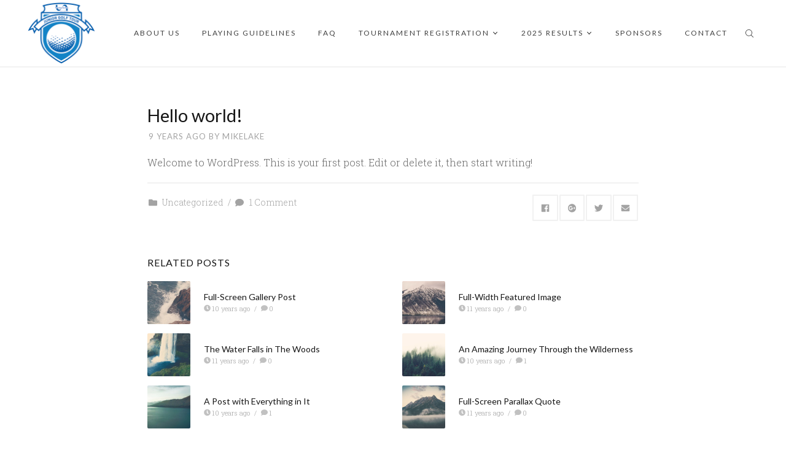

--- FILE ---
content_type: text/html; charset=UTF-8
request_url: https://fsbjuniorgolftour.com/hello-world/
body_size: 12106
content:
<!DOCTYPE html>

<html lang="en-US">

<head>

	<meta charset="UTF-8" />

<link rel="profile" href="http://gmpg.org/xfn/11" />

<link rel="pingback" href="https://fsbjuniorgolftour.com/xmlrpc.php" />

<meta name="viewport" content="width=device-width, initial-scale=1.0">

<title>Hello world! &#8211; First Security Bank Junior Golf Tour</title>
<meta name='robots' content='max-image-preview:large' />
<link rel='dns-prefetch' href='//stats.wp.com' />
<link rel="alternate" type="application/rss+xml" title="First Security Bank Junior Golf Tour &raquo; Feed" href="https://fsbjuniorgolftour.com/feed/" />
<link rel="alternate" type="application/rss+xml" title="First Security Bank Junior Golf Tour &raquo; Comments Feed" href="https://fsbjuniorgolftour.com/comments/feed/" />
<link rel="alternate" type="application/rss+xml" title="First Security Bank Junior Golf Tour &raquo; Hello world! Comments Feed" href="https://fsbjuniorgolftour.com/hello-world/feed/" />
<link href="https://fonts.googleapis.com/css?family=Roboto+Slab:300|Lato:400" rel="stylesheet" type="text/css">
<script type="text/javascript">
/* <![CDATA[ */
window._wpemojiSettings = {"baseUrl":"https:\/\/s.w.org\/images\/core\/emoji\/15.0.3\/72x72\/","ext":".png","svgUrl":"https:\/\/s.w.org\/images\/core\/emoji\/15.0.3\/svg\/","svgExt":".svg","source":{"concatemoji":"https:\/\/fsbjuniorgolftour.com\/wp-includes\/js\/wp-emoji-release.min.js?ver=6.5.7"}};
/*! This file is auto-generated */
!function(i,n){var o,s,e;function c(e){try{var t={supportTests:e,timestamp:(new Date).valueOf()};sessionStorage.setItem(o,JSON.stringify(t))}catch(e){}}function p(e,t,n){e.clearRect(0,0,e.canvas.width,e.canvas.height),e.fillText(t,0,0);var t=new Uint32Array(e.getImageData(0,0,e.canvas.width,e.canvas.height).data),r=(e.clearRect(0,0,e.canvas.width,e.canvas.height),e.fillText(n,0,0),new Uint32Array(e.getImageData(0,0,e.canvas.width,e.canvas.height).data));return t.every(function(e,t){return e===r[t]})}function u(e,t,n){switch(t){case"flag":return n(e,"\ud83c\udff3\ufe0f\u200d\u26a7\ufe0f","\ud83c\udff3\ufe0f\u200b\u26a7\ufe0f")?!1:!n(e,"\ud83c\uddfa\ud83c\uddf3","\ud83c\uddfa\u200b\ud83c\uddf3")&&!n(e,"\ud83c\udff4\udb40\udc67\udb40\udc62\udb40\udc65\udb40\udc6e\udb40\udc67\udb40\udc7f","\ud83c\udff4\u200b\udb40\udc67\u200b\udb40\udc62\u200b\udb40\udc65\u200b\udb40\udc6e\u200b\udb40\udc67\u200b\udb40\udc7f");case"emoji":return!n(e,"\ud83d\udc26\u200d\u2b1b","\ud83d\udc26\u200b\u2b1b")}return!1}function f(e,t,n){var r="undefined"!=typeof WorkerGlobalScope&&self instanceof WorkerGlobalScope?new OffscreenCanvas(300,150):i.createElement("canvas"),a=r.getContext("2d",{willReadFrequently:!0}),o=(a.textBaseline="top",a.font="600 32px Arial",{});return e.forEach(function(e){o[e]=t(a,e,n)}),o}function t(e){var t=i.createElement("script");t.src=e,t.defer=!0,i.head.appendChild(t)}"undefined"!=typeof Promise&&(o="wpEmojiSettingsSupports",s=["flag","emoji"],n.supports={everything:!0,everythingExceptFlag:!0},e=new Promise(function(e){i.addEventListener("DOMContentLoaded",e,{once:!0})}),new Promise(function(t){var n=function(){try{var e=JSON.parse(sessionStorage.getItem(o));if("object"==typeof e&&"number"==typeof e.timestamp&&(new Date).valueOf()<e.timestamp+604800&&"object"==typeof e.supportTests)return e.supportTests}catch(e){}return null}();if(!n){if("undefined"!=typeof Worker&&"undefined"!=typeof OffscreenCanvas&&"undefined"!=typeof URL&&URL.createObjectURL&&"undefined"!=typeof Blob)try{var e="postMessage("+f.toString()+"("+[JSON.stringify(s),u.toString(),p.toString()].join(",")+"));",r=new Blob([e],{type:"text/javascript"}),a=new Worker(URL.createObjectURL(r),{name:"wpTestEmojiSupports"});return void(a.onmessage=function(e){c(n=e.data),a.terminate(),t(n)})}catch(e){}c(n=f(s,u,p))}t(n)}).then(function(e){for(var t in e)n.supports[t]=e[t],n.supports.everything=n.supports.everything&&n.supports[t],"flag"!==t&&(n.supports.everythingExceptFlag=n.supports.everythingExceptFlag&&n.supports[t]);n.supports.everythingExceptFlag=n.supports.everythingExceptFlag&&!n.supports.flag,n.DOMReady=!1,n.readyCallback=function(){n.DOMReady=!0}}).then(function(){return e}).then(function(){var e;n.supports.everything||(n.readyCallback(),(e=n.source||{}).concatemoji?t(e.concatemoji):e.wpemoji&&e.twemoji&&(t(e.twemoji),t(e.wpemoji)))}))}((window,document),window._wpemojiSettings);
/* ]]> */
</script>
<style id='wp-emoji-styles-inline-css' type='text/css'>

	img.wp-smiley, img.emoji {
		display: inline !important;
		border: none !important;
		box-shadow: none !important;
		height: 1em !important;
		width: 1em !important;
		margin: 0 0.07em !important;
		vertical-align: -0.1em !important;
		background: none !important;
		padding: 0 !important;
	}
</style>
<link rel='stylesheet' id='wp-block-library-css' href='https://fsbjuniorgolftour.com/wp-includes/css/dist/block-library/style.min.css?ver=6.5.7' type='text/css' media='all' />
<style id='wp-block-library-inline-css' type='text/css'>
.has-text-align-justify{text-align:justify;}
</style>
<link rel='stylesheet' id='mediaelement-css' href='https://fsbjuniorgolftour.com/wp-includes/js/mediaelement/mediaelementplayer-legacy.min.css?ver=4.2.17' type='text/css' media='all' />
<link rel='stylesheet' id='wp-mediaelement-css' href='https://fsbjuniorgolftour.com/wp-includes/js/mediaelement/wp-mediaelement.min.css?ver=6.5.7' type='text/css' media='all' />
<style id='jetpack-sharing-buttons-style-inline-css' type='text/css'>
.jetpack-sharing-buttons__services-list{display:flex;flex-direction:row;flex-wrap:wrap;gap:0;list-style-type:none;margin:5px;padding:0}.jetpack-sharing-buttons__services-list.has-small-icon-size{font-size:12px}.jetpack-sharing-buttons__services-list.has-normal-icon-size{font-size:16px}.jetpack-sharing-buttons__services-list.has-large-icon-size{font-size:24px}.jetpack-sharing-buttons__services-list.has-huge-icon-size{font-size:36px}@media print{.jetpack-sharing-buttons__services-list{display:none!important}}.editor-styles-wrapper .wp-block-jetpack-sharing-buttons{gap:0;padding-inline-start:0}ul.jetpack-sharing-buttons__services-list.has-background{padding:1.25em 2.375em}
</style>
<style id='classic-theme-styles-inline-css' type='text/css'>
/*! This file is auto-generated */
.wp-block-button__link{color:#fff;background-color:#32373c;border-radius:9999px;box-shadow:none;text-decoration:none;padding:calc(.667em + 2px) calc(1.333em + 2px);font-size:1.125em}.wp-block-file__button{background:#32373c;color:#fff;text-decoration:none}
</style>
<style id='global-styles-inline-css' type='text/css'>
body{--wp--preset--color--black: #000000;--wp--preset--color--cyan-bluish-gray: #abb8c3;--wp--preset--color--white: #ffffff;--wp--preset--color--pale-pink: #f78da7;--wp--preset--color--vivid-red: #cf2e2e;--wp--preset--color--luminous-vivid-orange: #ff6900;--wp--preset--color--luminous-vivid-amber: #fcb900;--wp--preset--color--light-green-cyan: #7bdcb5;--wp--preset--color--vivid-green-cyan: #00d084;--wp--preset--color--pale-cyan-blue: #8ed1fc;--wp--preset--color--vivid-cyan-blue: #0693e3;--wp--preset--color--vivid-purple: #9b51e0;--wp--preset--gradient--vivid-cyan-blue-to-vivid-purple: linear-gradient(135deg,rgba(6,147,227,1) 0%,rgb(155,81,224) 100%);--wp--preset--gradient--light-green-cyan-to-vivid-green-cyan: linear-gradient(135deg,rgb(122,220,180) 0%,rgb(0,208,130) 100%);--wp--preset--gradient--luminous-vivid-amber-to-luminous-vivid-orange: linear-gradient(135deg,rgba(252,185,0,1) 0%,rgba(255,105,0,1) 100%);--wp--preset--gradient--luminous-vivid-orange-to-vivid-red: linear-gradient(135deg,rgba(255,105,0,1) 0%,rgb(207,46,46) 100%);--wp--preset--gradient--very-light-gray-to-cyan-bluish-gray: linear-gradient(135deg,rgb(238,238,238) 0%,rgb(169,184,195) 100%);--wp--preset--gradient--cool-to-warm-spectrum: linear-gradient(135deg,rgb(74,234,220) 0%,rgb(151,120,209) 20%,rgb(207,42,186) 40%,rgb(238,44,130) 60%,rgb(251,105,98) 80%,rgb(254,248,76) 100%);--wp--preset--gradient--blush-light-purple: linear-gradient(135deg,rgb(255,206,236) 0%,rgb(152,150,240) 100%);--wp--preset--gradient--blush-bordeaux: linear-gradient(135deg,rgb(254,205,165) 0%,rgb(254,45,45) 50%,rgb(107,0,62) 100%);--wp--preset--gradient--luminous-dusk: linear-gradient(135deg,rgb(255,203,112) 0%,rgb(199,81,192) 50%,rgb(65,88,208) 100%);--wp--preset--gradient--pale-ocean: linear-gradient(135deg,rgb(255,245,203) 0%,rgb(182,227,212) 50%,rgb(51,167,181) 100%);--wp--preset--gradient--electric-grass: linear-gradient(135deg,rgb(202,248,128) 0%,rgb(113,206,126) 100%);--wp--preset--gradient--midnight: linear-gradient(135deg,rgb(2,3,129) 0%,rgb(40,116,252) 100%);--wp--preset--font-size--small: 13px;--wp--preset--font-size--medium: 20px;--wp--preset--font-size--large: 36px;--wp--preset--font-size--x-large: 42px;--wp--preset--spacing--20: 0.44rem;--wp--preset--spacing--30: 0.67rem;--wp--preset--spacing--40: 1rem;--wp--preset--spacing--50: 1.5rem;--wp--preset--spacing--60: 2.25rem;--wp--preset--spacing--70: 3.38rem;--wp--preset--spacing--80: 5.06rem;--wp--preset--shadow--natural: 6px 6px 9px rgba(0, 0, 0, 0.2);--wp--preset--shadow--deep: 12px 12px 50px rgba(0, 0, 0, 0.4);--wp--preset--shadow--sharp: 6px 6px 0px rgba(0, 0, 0, 0.2);--wp--preset--shadow--outlined: 6px 6px 0px -3px rgba(255, 255, 255, 1), 6px 6px rgba(0, 0, 0, 1);--wp--preset--shadow--crisp: 6px 6px 0px rgba(0, 0, 0, 1);}:where(.is-layout-flex){gap: 0.5em;}:where(.is-layout-grid){gap: 0.5em;}body .is-layout-flex{display: flex;}body .is-layout-flex{flex-wrap: wrap;align-items: center;}body .is-layout-flex > *{margin: 0;}body .is-layout-grid{display: grid;}body .is-layout-grid > *{margin: 0;}:where(.wp-block-columns.is-layout-flex){gap: 2em;}:where(.wp-block-columns.is-layout-grid){gap: 2em;}:where(.wp-block-post-template.is-layout-flex){gap: 1.25em;}:where(.wp-block-post-template.is-layout-grid){gap: 1.25em;}.has-black-color{color: var(--wp--preset--color--black) !important;}.has-cyan-bluish-gray-color{color: var(--wp--preset--color--cyan-bluish-gray) !important;}.has-white-color{color: var(--wp--preset--color--white) !important;}.has-pale-pink-color{color: var(--wp--preset--color--pale-pink) !important;}.has-vivid-red-color{color: var(--wp--preset--color--vivid-red) !important;}.has-luminous-vivid-orange-color{color: var(--wp--preset--color--luminous-vivid-orange) !important;}.has-luminous-vivid-amber-color{color: var(--wp--preset--color--luminous-vivid-amber) !important;}.has-light-green-cyan-color{color: var(--wp--preset--color--light-green-cyan) !important;}.has-vivid-green-cyan-color{color: var(--wp--preset--color--vivid-green-cyan) !important;}.has-pale-cyan-blue-color{color: var(--wp--preset--color--pale-cyan-blue) !important;}.has-vivid-cyan-blue-color{color: var(--wp--preset--color--vivid-cyan-blue) !important;}.has-vivid-purple-color{color: var(--wp--preset--color--vivid-purple) !important;}.has-black-background-color{background-color: var(--wp--preset--color--black) !important;}.has-cyan-bluish-gray-background-color{background-color: var(--wp--preset--color--cyan-bluish-gray) !important;}.has-white-background-color{background-color: var(--wp--preset--color--white) !important;}.has-pale-pink-background-color{background-color: var(--wp--preset--color--pale-pink) !important;}.has-vivid-red-background-color{background-color: var(--wp--preset--color--vivid-red) !important;}.has-luminous-vivid-orange-background-color{background-color: var(--wp--preset--color--luminous-vivid-orange) !important;}.has-luminous-vivid-amber-background-color{background-color: var(--wp--preset--color--luminous-vivid-amber) !important;}.has-light-green-cyan-background-color{background-color: var(--wp--preset--color--light-green-cyan) !important;}.has-vivid-green-cyan-background-color{background-color: var(--wp--preset--color--vivid-green-cyan) !important;}.has-pale-cyan-blue-background-color{background-color: var(--wp--preset--color--pale-cyan-blue) !important;}.has-vivid-cyan-blue-background-color{background-color: var(--wp--preset--color--vivid-cyan-blue) !important;}.has-vivid-purple-background-color{background-color: var(--wp--preset--color--vivid-purple) !important;}.has-black-border-color{border-color: var(--wp--preset--color--black) !important;}.has-cyan-bluish-gray-border-color{border-color: var(--wp--preset--color--cyan-bluish-gray) !important;}.has-white-border-color{border-color: var(--wp--preset--color--white) !important;}.has-pale-pink-border-color{border-color: var(--wp--preset--color--pale-pink) !important;}.has-vivid-red-border-color{border-color: var(--wp--preset--color--vivid-red) !important;}.has-luminous-vivid-orange-border-color{border-color: var(--wp--preset--color--luminous-vivid-orange) !important;}.has-luminous-vivid-amber-border-color{border-color: var(--wp--preset--color--luminous-vivid-amber) !important;}.has-light-green-cyan-border-color{border-color: var(--wp--preset--color--light-green-cyan) !important;}.has-vivid-green-cyan-border-color{border-color: var(--wp--preset--color--vivid-green-cyan) !important;}.has-pale-cyan-blue-border-color{border-color: var(--wp--preset--color--pale-cyan-blue) !important;}.has-vivid-cyan-blue-border-color{border-color: var(--wp--preset--color--vivid-cyan-blue) !important;}.has-vivid-purple-border-color{border-color: var(--wp--preset--color--vivid-purple) !important;}.has-vivid-cyan-blue-to-vivid-purple-gradient-background{background: var(--wp--preset--gradient--vivid-cyan-blue-to-vivid-purple) !important;}.has-light-green-cyan-to-vivid-green-cyan-gradient-background{background: var(--wp--preset--gradient--light-green-cyan-to-vivid-green-cyan) !important;}.has-luminous-vivid-amber-to-luminous-vivid-orange-gradient-background{background: var(--wp--preset--gradient--luminous-vivid-amber-to-luminous-vivid-orange) !important;}.has-luminous-vivid-orange-to-vivid-red-gradient-background{background: var(--wp--preset--gradient--luminous-vivid-orange-to-vivid-red) !important;}.has-very-light-gray-to-cyan-bluish-gray-gradient-background{background: var(--wp--preset--gradient--very-light-gray-to-cyan-bluish-gray) !important;}.has-cool-to-warm-spectrum-gradient-background{background: var(--wp--preset--gradient--cool-to-warm-spectrum) !important;}.has-blush-light-purple-gradient-background{background: var(--wp--preset--gradient--blush-light-purple) !important;}.has-blush-bordeaux-gradient-background{background: var(--wp--preset--gradient--blush-bordeaux) !important;}.has-luminous-dusk-gradient-background{background: var(--wp--preset--gradient--luminous-dusk) !important;}.has-pale-ocean-gradient-background{background: var(--wp--preset--gradient--pale-ocean) !important;}.has-electric-grass-gradient-background{background: var(--wp--preset--gradient--electric-grass) !important;}.has-midnight-gradient-background{background: var(--wp--preset--gradient--midnight) !important;}.has-small-font-size{font-size: var(--wp--preset--font-size--small) !important;}.has-medium-font-size{font-size: var(--wp--preset--font-size--medium) !important;}.has-large-font-size{font-size: var(--wp--preset--font-size--large) !important;}.has-x-large-font-size{font-size: var(--wp--preset--font-size--x-large) !important;}
.wp-block-navigation a:where(:not(.wp-element-button)){color: inherit;}
:where(.wp-block-post-template.is-layout-flex){gap: 1.25em;}:where(.wp-block-post-template.is-layout-grid){gap: 1.25em;}
:where(.wp-block-columns.is-layout-flex){gap: 2em;}:where(.wp-block-columns.is-layout-grid){gap: 2em;}
.wp-block-pullquote{font-size: 1.5em;line-height: 1.6;}
</style>
<link rel='stylesheet' id='faq-style-css' href='https://fsbjuniorgolftour.com/wp-content/plugins/spider-faq/elements/style.css?ver=6.5.7' type='text/css' media='all' />
<link rel='stylesheet' id='bootstrap-css' href='https://fsbjuniorgolftour.com/wp-content/themes/denali/framework/assets/plugins/bootstrap/css/bootstrap.min.css?ver=3.3.7' type='text/css' media='all' />
<link rel='stylesheet' id='magnific-popup-css' href='https://fsbjuniorgolftour.com/wp-content/themes/denali/framework/assets/css/magnific-popup.min.css?ver=1.1.0' type='text/css' media='all' />
<link rel='stylesheet' id='owl-carousel-css' href='https://fsbjuniorgolftour.com/wp-content/themes/denali/framework/assets/plugins/owl-carousel/owl-carousel.min.css?ver=2.2.1' type='text/css' media='all' />
<link rel='stylesheet' id='themeblvd-grid-css' href='https://fsbjuniorgolftour.com/wp-content/themes/denali/framework/assets/css/grid-extended.min.css?ver=2.7.5' type='text/css' media='all' />
<link rel='stylesheet' id='themeblvd-css' href='https://fsbjuniorgolftour.com/wp-content/themes/denali/framework/assets/css/themeblvd.min.css?ver=2.7.5' type='text/css' media='all' />
<link rel='stylesheet' id='themeblvd-gravityforms-css' href='https://fsbjuniorgolftour.com/wp-content/themes/denali/framework/compat/assets/css/gravityforms.min.css?ver=2.7.5' type='text/css' media='all' />
<link rel='stylesheet' id='denali-css' href='https://fsbjuniorgolftour.com/wp-content/themes/denali/assets/css/theme.min.css?ver=1.2.5' type='text/css' media='all' />
<link rel='stylesheet' id='denali-base-css' href='https://fsbjuniorgolftour.com/wp-content/themes/denali/inc/base/superuser/base.min.css?ver=1.2.5' type='text/css' media='all' />
<style id='denali-base-inline-css' type='text/css'>
/* Primary Buttons */
.btn:not(.tb-custom-button),
input[type="submit"],
input[type="reset"],
input[type="button"],
.button,
button,
.primary,
.bg-primary,
.btn-primary,
a.alt,
button.alt,
input.alt,
.label-primary,
.panel-primary > .panel-heading,
.tb-filter-nav > ul > li.active a,
.tb-filter-nav > ul > li.active a:hover,
.tb-filter-nav > ul > li.active a:focus {
	background-color: #1b1b1b;
}

/* Highlight */
.header-nav .tb-primary-menu > li > .menu-btn:before,
.tb-sticky-header .tb-primary-menu > li > .menu-btn:hover,
.fancy-title:before,
.fancy-title:after,
.tb-tags a:hover,
.tb-tags a:focus,
.btn-share:hover,
.btn-share:focus,
.featured-quote > a:hover,
.tb-thumb-link:after,
.post_showcase .showcase-item.has-title .featured-item.showcase .tb-thumb-link:after,
.post_showcase .showcase-item.has-title .featured-item.showcase.tb-thumb-link:after,
.tb-filter-nav > ul > li > a:hover,
.tb-filter-nav > ul > li > a:focus,
.text-light .tb-filter-nav > ul > li > a:hover,
.text-light .tb-filter-nav > ul > li > a:focus,
.tb-tag-cloud .tagcloud a:hover,
.btn-default:hover,
.btn-default:focus,
.btn-default:active,
.btn-default.active:hover,
input[type="submit"]:hover,
input[type="submit"]:focus,
input[type="submit"]:active,
input[type="reset"]:hover,
input[type="reset"]:focus,
input[type="reset"]:active,
input[type="button"]:hover,
input[type="button"]:focus,
input[type="button"]:active,
.button:hover,
.button:focus,
.button:active,
button:hover,
button:focus,
button:active,
.pagination .btn-group .btn:hover,
.primary:hover,
.primary:focus,
a.bg-primary:hover,
.btn-primary:hover,
.btn-primary:focus,
.btn-primary:active,
.btn-primary.active,
a.alt:hover,
a.alt:focus,
button.alt:hover,
button.alt:focus,
input.alt:hover,
input.alt:focus {
	background-color: #e7b909;
}
.tb-floating-search .tb-search .search-input:focus {
	border-color: #e7b909;
}

/* Header */
.site-header {
	background-color: #ffffff;
}
.tb-mobile-header,
.tb-sticky-header {
	background-color: #ffffff;
}
.tb-primary-menu ul.non-mega-sub-menu,
.tb-primary-menu .sf-mega {
	background-color: #202020;
}

/* Footer */
.site-footer.dark,
.site-footer.light {
	background-color: #f9f9f9;
}
.site-footer .footer-sub-content {
	background-color: #f9f9f9;
}

/* Side Panel & Mobile Menu */
.tb-side-panel,
.denali-mobile-panel {
	background-color: #1b1b1b;
}

/* Typography */
html,
body {
	font-family: "Roboto Slab", Arial, sans-serif;
	font-size: 16px;
	font-style: normal;
	font-weight: 300;
	text-transform: none;
}
h1,
h2,
h3,
h4,
.tb-gforms-compat .gform_wrapper .gsection .gfield_label,
.tb-gforms-compat .gform_wrapper h2.gsection_title,
.tb-gforms-compat .gform_wrapper h3.gform_title,
.post_grid .entry-meta,
.has-dropcap > .entry-content > p:first-child:first-letter {
	font-family: "Lato", Arial, sans-serif;
	font-style: normal;
	font-weight: 400;
	letter-spacing: 0px;
	text-transform: none;
}
h5,
h6,
.widget-title,
.related-posts-title,
#comments-title,
#respond .comment-reply-title,
.tb-author-box .info-box-title,
.woocommerce-tabs .panel h2,
.products.related > h2,
.products.upsells > h2,
#bbpress-forums fieldset.bbp-form legend,
.modal-title,
.sf-menu .mega-section-header,
.tb-pricing-table .title,
.tb-icon-box .icon-box-title {
	font-family: "Lato", Arial, sans-serif;
	font-style: normal;
	font-weight: 400;
	letter-spacing: 1px;
	text-transform: uppercase;
}
.entry-header .entry-meta,
.post_grid .entry-meta,
.tweeple-feed .tweet-meta,
blockquote cite {
	font-family: "Lato", Arial, sans-serif;
	font-style: normal;
	font-weight: 400;
	letter-spacing: 1px;
	text-transform: uppercase;
}
.epic-thumb .entry-title,
.tb-jumbotron .text-large {
	font-family: "Lato", Arial, sans-serif;
	font-style: normal;
	font-weight: 400;
	letter-spacing: 0px;
	text-transform: none;
}
.tb-primary-menu > li > .menu-btn,
.tb-sticky-header .tb-primary-menu > li > .menu-btn,
.tb-side-panel .menu > li > a,
.tb-mobile-menu > li > .menu-btn {
	font-family: "Lato", Arial, sans-serif;
	font-style: normal;
	font-weight: 400;
	letter-spacing: 2px;
	text-transform: uppercase;
}
a {
	color: #36b3a8;
}
a:hover,
a:active,
a:focus {
	color: #21988e;
}
.site-footer a {
	color: #36b3a8;
}
.site-footer a:hover,
.site-footer a:active,
.site-footer a:focus {
	color: #21988e;
}

/* =Custom CSS
-----------------------------------------------*/

/* Custom CSS Example: Add border across bottom of header */
.site-header {
	border-bottom: 2px solid #f2f2f2;
}
.site-header.transparent {
	border-bottom: 1px solid rgba(255,255,255,.2);
}
</style>
<!--[if IE]>
<link rel='stylesheet' id='themeblvd-ie-css' href='https://fsbjuniorgolftour.com/wp-content/themes/denali/assets/css/ie.css?ver=1.2.5' type='text/css' media='all' />
<![endif]-->
<link rel='stylesheet' id='themeblvd-theme-css' href='https://fsbjuniorgolftour.com/wp-content/themes/denali-child/style.css?ver=6.5.7' type='text/css' media='all' />
<script type="text/javascript" src="https://fsbjuniorgolftour.com/wp-includes/js/jquery/jquery.min.js?ver=3.7.1" id="jquery-core-js"></script>
<script type="text/javascript" src="https://fsbjuniorgolftour.com/wp-includes/js/jquery/jquery-migrate.min.js?ver=3.4.1" id="jquery-migrate-js"></script>
<script type="text/javascript" src="https://fsbjuniorgolftour.com/wp-content/plugins/spider-faq/elements/jquery.scrollTo.js?ver=6.5.7" id="jquery.scrollTo-js"></script>
<script type="text/javascript" src="https://fsbjuniorgolftour.com/wp-content/plugins/spider-faq/elements/loewy_blog.js?ver=6.5.7" id="loewy_blog-js"></script>
<link rel="https://api.w.org/" href="https://fsbjuniorgolftour.com/wp-json/" /><link rel="alternate" type="application/json" href="https://fsbjuniorgolftour.com/wp-json/wp/v2/posts/1" /><link rel="EditURI" type="application/rsd+xml" title="RSD" href="https://fsbjuniorgolftour.com/xmlrpc.php?rsd" />
<meta name="generator" content="WordPress 6.5.7" />
<link rel="canonical" href="https://fsbjuniorgolftour.com/hello-world/" />
<link rel='shortlink' href='https://fsbjuniorgolftour.com/?p=1' />
<link rel="alternate" type="application/json+oembed" href="https://fsbjuniorgolftour.com/wp-json/oembed/1.0/embed?url=https%3A%2F%2Ffsbjuniorgolftour.com%2Fhello-world%2F" />
<link rel="alternate" type="text/xml+oembed" href="https://fsbjuniorgolftour.com/wp-json/oembed/1.0/embed?url=https%3A%2F%2Ffsbjuniorgolftour.com%2Fhello-world%2F&#038;format=xml" />
	<style>img#wpstats{display:none}</style>
		
<!--
Debug Info

Child Theme: Your Child Theme
Child Directory: denali-child
Parent Theme: Denali 1.2.5
Parent Theme Directory: denali
Theme Base: superuser
Theme Blvd Framework: 2.7.5
Theme Blvd Builder: 2.3.6
Theme Blvd Shortcodes: 1.6.8
Theme Blvd Widget Areas: 1.3.0
Theme Blvd Widget Pack: 1.0.6
Theme Blvd Portfolios: 1.1.6
Gravity Forms: 2.4.24
WordPress: 6.5.7
-->
<link rel="stylesheet" type="text/css" id="wp-custom-css" href="https://fsbjuniorgolftour.com/?custom-css=71501c606b" />
</head>

<body class="post-template-default single single-post postid-1 single-format-standard mac chrome desktop tb-scroll-effects has-sticky tb-fw-narrow tb-img-popout tb-tag-cloud tb-print-styles mobile-menu-right-off tb-gforms-compat tb-gforms-styles sidebar-layout-full_width">

	<div id="mobile-header" class="tb-mobile-header style-2 full-width light">

	<div class="wrap">

		<div class="site-logo image-logo logo-mobile" style="max-width: 110px;"><a href="https://fsbjuniorgolftour.com/" title="First Security Bank Junior Golf Tour" class="tb-image-logo"><img src="https://fsbjuniorgolftour.com/wp-content/uploads/2020/04/golf-logo.png" alt="First Security Bank Junior Golf Tour" width="110" height="100" srcset="https://fsbjuniorgolftour.com/wp-content/uploads/2020/04/golf-logo.png 1x, https://fsbjuniorgolftour.com/wp-content/uploads/2020/04/golf-logo.png 2x" /></a></div><!-- .site-logo (end) -->		<ul class="mobile-nav list-unstyled">

			
				<li><a href="#" class="tb-nav-trigger btn-navbar">
	<span class="hamburger">
		<span class="top"></span>
		<span class="middle"></span>
		<span class="bottom"></span>
	</span>
</a>
</li>

			
			
			
		</ul>
		
	</div><!-- .wrap (end) -->

</div><!-- #mobile-header (end) -->

	<div id="wrapper">

		<div id="container">

			
		
			<!-- HEADER (start) -->

			<div id="top">

				<header id="branding" class="site-header standard style-2 full-width light">

	<div class="wrap clearfix">

		<div class="site-logo image-logo logo-standard" style="max-width: 110px;"><a href="https://fsbjuniorgolftour.com/" title="First Security Bank Junior Golf Tour" class="tb-image-logo"><img src="https://fsbjuniorgolftour.com/wp-content/uploads/2020/04/golf-logo.png" alt="First Security Bank Junior Golf Tour" width="110" height="100" srcset="https://fsbjuniorgolftour.com/wp-content/uploads/2020/04/golf-logo.png 1x, https://fsbjuniorgolftour.com/wp-content/uploads/2020/04/golf-logo.png 2x" /></a></div><!-- .site-logo (end) -->
	<nav id="access" class="header-nav">

		<div class="wrap clearfix">

			
				<ul id="menu-main-menu" class="tb-primary-menu tb-to-mobile-menu sf-menu sf-menu-with-fontawesome clearfix"><li id="menu-item-5484" class="menu-item menu-item-type-post_type menu-item-object-page menu-item-5484 level-1"><a class="menu-btn" href="https://fsbjuniorgolftour.com/about-us/">About Us</a></li><li id="menu-item-5738" class="menu-item menu-item-type-post_type menu-item-object-page menu-item-5738 level-1"><a class="menu-btn" href="https://fsbjuniorgolftour.com/playing-guidelines/">Playing Guidelines</a></li><li id="menu-item-5717" class="menu-item menu-item-type-post_type menu-item-object-page menu-item-5717 level-1"><a class="menu-btn" href="https://fsbjuniorgolftour.com/faq/">FAQ</a></li><li id="menu-item-5673" class="menu-item menu-item-type-post_type menu-item-object-page menu-item-has-children menu-item-5673 level-1"><a class="menu-btn" href="https://fsbjuniorgolftour.com/tournament-registration/">Tournament Registration<i class="fas fa-angle-down sub-indicator sf-sub-indicator"></i></a><ul class="sub-menu non-mega-sub-menu">	<li id="menu-item-6904" class="menu-item menu-item-type-post_type menu-item-object-page menu-item-6904 level-2"><a class="menu-btn" href="https://fsbjuniorgolftour.com/2025-upcoming-tournament-tee-times/">2025 Tee Times</a></li></ul></li><li id="menu-item-6905" class="menu-item menu-item-type-post_type menu-item-object-page menu-item-has-children menu-item-6905 level-1"><a class="menu-btn" href="https://fsbjuniorgolftour.com/2025-results/">2025 Results<i class="fas fa-angle-down sub-indicator sf-sub-indicator"></i></a><ul class="sub-menu non-mega-sub-menu">	<li id="menu-item-6765" class="menu-item menu-item-type-post_type menu-item-object-page menu-item-6765 level-2"><a class="menu-btn" href="https://fsbjuniorgolftour.com/2024-results/">2024 Results</a></li>	<li id="menu-item-6584" class="menu-item menu-item-type-post_type menu-item-object-page menu-item-6584 level-2"><a class="menu-btn" href="https://fsbjuniorgolftour.com/2023-results/">2023 Results</a></li>	<li id="menu-item-6585" class="menu-item menu-item-type-post_type menu-item-object-page menu-item-6585 level-2"><a class="menu-btn" href="https://fsbjuniorgolftour.com/2022-results/">2022 Results</a></li>	<li id="menu-item-6255" class="menu-item menu-item-type-post_type menu-item-object-page menu-item-6255 level-2"><a class="menu-btn" href="https://fsbjuniorgolftour.com/2021-results/">2021 Results</a></li>	<li id="menu-item-6139" class="menu-item menu-item-type-post_type menu-item-object-page menu-item-6139 level-2"><a class="menu-btn" href="https://fsbjuniorgolftour.com/2020-results/">2020 Results</a></li>	<li id="menu-item-6070" class="menu-item menu-item-type-post_type menu-item-object-page menu-item-6070 level-2"><a class="menu-btn" href="https://fsbjuniorgolftour.com/2019-results/">2019 Results</a></li>	<li id="menu-item-5977" class="menu-item menu-item-type-post_type menu-item-object-page menu-item-5977 level-2"><a class="menu-btn" href="https://fsbjuniorgolftour.com/2018-results/">2018 Results</a></li>	<li id="menu-item-5859" class="menu-item menu-item-type-post_type menu-item-object-page menu-item-5859 level-2"><a class="menu-btn" href="https://fsbjuniorgolftour.com/2017-results/">2017 Results</a></li></ul></li>
<li id="menu-item-5718" class="menu-item menu-item-type-post_type menu-item-object-page menu-item-5718 level-1"><a class="menu-btn" href="https://fsbjuniorgolftour.com/sponsors/">Sponsors</a></li>
<li id="menu-item-5675" class="menu-item menu-item-type-post_type menu-item-object-page menu-item-5675 level-1"><a class="menu-btn" href="https://fsbjuniorgolftour.com/contact/">Contact</a></li>
<li class="menu-item level-1 menu-search denali-tooltip" data-title="Search" data-placement="bottom"><a href="#" class="tb-search-trigger denali-search-trigger">Search the site...</a></li></ul>
			
			
		</div><!-- .wrap (end) -->

	</nav><!-- #access (end) -->

	
	</div><!-- .wrap -->

</header><!-- #branding -->

			</div><!-- #top -->

			<!-- HEADER (end) -->

		
				<!-- MAIN (start) -->

		<div id="main" class="site-main site-inner full_width clearfix">

			<div class="wrap clearfix">

		
<div id="sidebar_layout" class="clearfix">

	<div class="sidebar_layout-inner">

		<div class="row grid-protection">

			<!-- CONTENT (start) -->

			<div id="content" class="col-md-12 clearfix" role="main">

				<div class="inner">

					
					
						<article id="post-1" class="post-1 post type-post status-publish format-standard hentry category-uncategorized single">

	
		<header class="entry-header has-meta">

			
				<h1 class="entry-title">
					Hello world!				</h1>

			
			
				<div class="meta-wrapper">

					<div class="entry-meta clearfix"><time class="entry-date updated" datetime="2016-03-18T15:38:00-06:00">9 years ago</time> by <span class="byline author vcard"><a class="url fn n" href="https://fsbjuniorgolftour.com/author/MikeLake/" title="View all posts by MikeLake" rel="author">MikeLake</a></span></div><!-- .entry-meta -->
				</div><!-- .meta-wrapper -->

			
		</header><!-- .entry-header -->

	
	
	<div class="entry-content clearfix">

		<p>Welcome to WordPress. This is your first post. Edit or delete it, then start writing!</p>

		
	</div><!-- .entry-content -->

	
		
	
	
			<div class="sub-meta-wrapper clearfix">

		<div class="share">

			<ul class="tb-share clearfix"><li class="li-facebook"><a href="http://www.facebook.com/sharer.php?u=https://fsbjuniorgolftour.com/hello-world/&#038;t=Hello%20world%21" title="Share this on Facebook" class="btn-share tb-tooltip shutter-out-vertical facebook popup" data-toggle="tooltip" data-placement="top"><i class="fab fa-facebook fa-fw"></i></a></li><li class="li-google"><a href="https://plus.google.com/share?url=https://fsbjuniorgolftour.com/hello-world/" title="Share this on Google+" class="btn-share tb-tooltip shutter-out-vertical google popup" data-toggle="tooltip" data-placement="top"><i class="fab fa-google-plus fa-fw"></i></a></li><li class="li-twitter"><a href="http://twitter.com/home?status=Hello%20world%21%20https://fsbjuniorgolftour.com/?p=1" title="Share this on Twitter" class="btn-share tb-tooltip shutter-out-vertical twitter popup" data-toggle="tooltip" data-placement="top"><i class="fab fa-twitter fa-fw"></i></a></li><li class="li-email"><a href="mailto:?subject=Hello%20world%21&#038;body=https://fsbjuniorgolftour.com/hello-world/" title="Share this via Email" class="btn-share tb-tooltip shutter-out-vertical email" data-toggle="tooltip" data-placement="top"><i class="fas fa-envelope fa-fw"></i></a></li></ul><!-- .tb-share -->
		</div>

		<div class="info">

			<div class="entry-meta sub-meta clearfix"><span class="category"><i class="fas fa-folder"></i><a href="https://fsbjuniorgolftour.com/category/uncategorized/" rel="tag">Uncategorized</a></span><span class="sep"> / </span><span class="comments-link"><i class="fas fa-comment"></i><a href="https://fsbjuniorgolftour.com/hello-world/#comments">1 Comment</a></span></div><!-- .entry-meta -->
			
		</div>

	</div><!-- .sub-meta-wrapper (end) -->
	
	
</article><!-- #post-1 -->

						<section class="tb-related-posts"><h2 class="related-posts-title">Related Posts</h2><div class="inner"><div class="tb-mini-post-list thumb-smaller"><div class="post-wrap mini-list-wrap"><div class="row row-inner"><div class="col-sm-6"><article class="has-thumbnail has-meta post-5312 post type-post status-publish format-gallery has-post-thumbnail hentry category-post-formats tag-full-screen tag-gallery tag-landscapes tag-post-formats-2 post_format-post-format-gallery">

	
		<div class="thumb-wrapper">

			
				<span class="border"></span><img width="200" height="200" src="https://fsbjuniorgolftour.com/wp-content/uploads/2015/08/water-6-200x200.jpg" class="featured-image wp-post-image" alt="" decoding="async" srcset="https://fsbjuniorgolftour.com/wp-content/uploads/2015/08/water-6-200x200.jpg 200w, https://fsbjuniorgolftour.com/wp-content/uploads/2015/08/water-6-150x150.jpg 150w, https://fsbjuniorgolftour.com/wp-content/uploads/2015/08/water-6-800x800.jpg 800w, https://fsbjuniorgolftour.com/wp-content/uploads/2015/08/water-6-500x500.jpg 500w" sizes="(max-width: 200px) 100vw, 200px" />
			
		</div><!-- .thumb-wrapper -->

	
	<div class="content-wrapper">

		<h3 class="entry-title"><a href="https://fsbjuniorgolftour.com/full-screen-gallery-post/" title="Full-Screen Gallery Post" target="_self">Full-Screen Gallery Post</a></h3>

		
			<div class="meta-wrapper">

				<div class="entry-meta clearfix"><time class="entry-date updated" datetime="2015-08-02T00:45:53-06:00"><i class="fas fa-clock"></i>10 years ago</time><span class="sep"> / </span><span class="comments-link"><i class="fas fa-comment"></i><a href="https://fsbjuniorgolftour.com/full-screen-gallery-post/#respond">0</a></span></div><!-- .entry-meta -->
			</div><!-- .meta-wrapper -->

		
	</div><!-- .content-wrapper -->

</article><!-- #post-5312 -->
<article class="has-thumbnail has-meta post-4485 post type-post status-publish format-image has-post-thumbnail hentry category-photos tag-light tag-photo tag-sunset post_format-post-format-image">

	
		<div class="thumb-wrapper">

			
				<a href="https://fsbjuniorgolftour.com/wp-content/uploads/2015/08/water-2-1200x900.jpg" title="The Water is Falling" class="themeblvd-lightbox mfp-image featured-image tb-thumb-link image"><span class="border"></span><img width="200" height="200" src="https://fsbjuniorgolftour.com/wp-content/uploads/2015/08/water-2-200x200.jpg" class=" wp-post-image" alt="" srcset="https://fsbjuniorgolftour.com/wp-content/uploads/2015/08/water-2-200x200.jpg 200w, https://fsbjuniorgolftour.com/wp-content/uploads/2015/08/water-2-150x150.jpg 150w, https://fsbjuniorgolftour.com/wp-content/uploads/2015/08/water-2-960x960.jpg 960w, https://fsbjuniorgolftour.com/wp-content/uploads/2015/08/water-2-800x800.jpg 800w, https://fsbjuniorgolftour.com/wp-content/uploads/2015/08/water-2-500x500.jpg 500w" sizes="(max-width: 200px) 100vw, 200px" /><img src="https://fsbjuniorgolftour.com/wp-content/themes/denali/assets/svg/expand.svg" class="thumb-link-icon"></a>
			
		</div><!-- .thumb-wrapper -->

	
	<div class="content-wrapper">

		<h3 class="entry-title"><a href="https://fsbjuniorgolftour.com/the-water-falls-in-the-woods/" title="The Water Falls in The Woods" target="_self">The Water Falls in The Woods</a></h3>

		
			<div class="meta-wrapper">

				<div class="entry-meta clearfix"><time class="entry-date updated" datetime="2014-11-10T22:20:34-07:00"><i class="fas fa-clock"></i>11 years ago</time><span class="sep"> / </span><span class="comments-link"><i class="fas fa-comment"></i><a href="https://fsbjuniorgolftour.com/the-water-falls-in-the-woods/#respond">0</a></span></div><!-- .entry-meta -->
			</div><!-- .meta-wrapper -->

		
	</div><!-- .content-wrapper -->

</article><!-- #post-4485 -->
<article class="has-thumbnail has-meta post-4446 post type-post status-publish format-standard has-post-thumbnail hentry category-examples tag-examples-2 tag-featured">

	
		<div class="thumb-wrapper">

			
				<a href="https://fsbjuniorgolftour.com/a-post-with-everything-in-it/" title="A Post with Everything in It" class="featured-image tb-thumb-link post" target="_self"><span class="border"></span><img width="200" height="200" src="https://fsbjuniorgolftour.com/wp-content/uploads/2015/08/water-1-200x200.jpg" class=" wp-post-image" alt="" decoding="async" srcset="https://fsbjuniorgolftour.com/wp-content/uploads/2015/08/water-1-200x200.jpg 200w, https://fsbjuniorgolftour.com/wp-content/uploads/2015/08/water-1-150x150.jpg 150w, https://fsbjuniorgolftour.com/wp-content/uploads/2015/08/water-1-500x500.jpg 500w" sizes="(max-width: 200px) 100vw, 200px" /><img src="https://fsbjuniorgolftour.com/wp-content/themes/denali/assets/svg/arrow-right.svg" class="thumb-link-icon"></a>
			
		</div><!-- .thumb-wrapper -->

	
	<div class="content-wrapper">

		<h3 class="entry-title"><a href="https://fsbjuniorgolftour.com/a-post-with-everything-in-it/" title="A Post with Everything in It" target="_self">A Post with Everything in It</a></h3>

		
			<div class="meta-wrapper">

				<div class="entry-meta clearfix"><time class="entry-date updated" datetime="2015-08-03T01:38:07-06:00"><i class="fas fa-clock"></i>10 years ago</time><span class="sep"> / </span><span class="comments-link"><i class="fas fa-comment"></i><a href="https://fsbjuniorgolftour.com/a-post-with-everything-in-it/#comments">1</a></span></div><!-- .entry-meta -->
			</div><!-- .meta-wrapper -->

		
	</div><!-- .content-wrapper -->

</article><!-- #post-4446 -->
</div><!-- .col-sm-6 (end) --><div class="col-sm-6"><article class="has-thumbnail has-meta post-4470 post type-post status-publish format-image has-post-thumbnail hentry category-examples tag-examples-2 tag-image tag-mountain post_format-post-format-image">

	
		<div class="thumb-wrapper">

			
				<a href="https://fsbjuniorgolftour.com/wp-content/uploads/2015/08/mountains-2-1200x490.jpg" title="Mountain reflecting beautifully in the lake water" class="themeblvd-lightbox mfp-image featured-image tb-thumb-link image"><span class="border"></span><img width="200" height="200" src="https://fsbjuniorgolftour.com/wp-content/uploads/2015/08/mountains-2-200x200.jpg" class=" wp-post-image" alt="" loading="lazy" srcset="https://fsbjuniorgolftour.com/wp-content/uploads/2015/08/mountains-2-200x200.jpg 200w, https://fsbjuniorgolftour.com/wp-content/uploads/2015/08/mountains-2-150x150.jpg 150w, https://fsbjuniorgolftour.com/wp-content/uploads/2015/08/mountains-2-500x500.jpg 500w" sizes="(max-width: 200px) 100vw, 200px" /><img src="https://fsbjuniorgolftour.com/wp-content/themes/denali/assets/svg/expand.svg" class="thumb-link-icon"></a>
			
		</div><!-- .thumb-wrapper -->

	
	<div class="content-wrapper">

		<h3 class="entry-title"><a href="https://fsbjuniorgolftour.com/a-post-with-a-banner/" title="Full-Width Featured Image" target="_self">Full-Width Featured Image</a></h3>

		
			<div class="meta-wrapper">

				<div class="entry-meta clearfix"><time class="entry-date updated" datetime="2014-11-20T00:11:25-07:00"><i class="fas fa-clock"></i>11 years ago</time><span class="sep"> / </span><span class="comments-link"><i class="fas fa-comment"></i><a href="https://fsbjuniorgolftour.com/a-post-with-a-banner/#respond">0</a></span></div><!-- .entry-meta -->
			</div><!-- .meta-wrapper -->

		
	</div><!-- .content-wrapper -->

</article><!-- #post-4470 -->
<article class="has-thumbnail has-meta post-5407 post type-post status-publish format-standard has-post-thumbnail hentry category-examples tag-adventure tag-examples-2 tag-featured tag-journey tag-wilderness">

	
		<div class="thumb-wrapper">

			
				<a href="https://fsbjuniorgolftour.com/an-amazing-journey-through-the-wilderness/" title="An Amazing Journey Through the Wilderness" class="featured-image tb-thumb-link post" target="_self"><span class="border"></span><img width="200" height="200" src="https://fsbjuniorgolftour.com/wp-content/uploads/2015/08/wilderness-200x200.jpg" class=" wp-post-image" alt="" decoding="async" loading="lazy" srcset="https://fsbjuniorgolftour.com/wp-content/uploads/2015/08/wilderness-200x200.jpg 200w, https://fsbjuniorgolftour.com/wp-content/uploads/2015/08/wilderness-150x150.jpg 150w, https://fsbjuniorgolftour.com/wp-content/uploads/2015/08/wilderness-800x800.jpg 800w, https://fsbjuniorgolftour.com/wp-content/uploads/2015/08/wilderness-500x500.jpg 500w" sizes="(max-width: 200px) 100vw, 200px" /><img src="https://fsbjuniorgolftour.com/wp-content/themes/denali/assets/svg/arrow-right.svg" class="thumb-link-icon"></a>
			
		</div><!-- .thumb-wrapper -->

	
	<div class="content-wrapper">

		<h3 class="entry-title"><a href="https://fsbjuniorgolftour.com/an-amazing-journey-through-the-wilderness/" title="An Amazing Journey Through the Wilderness" target="_self">An Amazing Journey Through the Wilderness</a></h3>

		
			<div class="meta-wrapper">

				<div class="entry-meta clearfix"><time class="entry-date updated" datetime="2015-08-02T19:26:22-06:00"><i class="fas fa-clock"></i>10 years ago</time><span class="sep"> / </span><span class="comments-link"><i class="fas fa-comment"></i><a href="https://fsbjuniorgolftour.com/an-amazing-journey-through-the-wilderness/#comments">1</a></span></div><!-- .entry-meta -->
			</div><!-- .meta-wrapper -->

		
	</div><!-- .content-wrapper -->

</article><!-- #post-5407 -->
<article class="has-thumbnail has-meta post-1940 post type-post status-publish format-quote has-post-thumbnail hentry category-post-formats tag-post-formats-2 tag-quote post_format-post-format-quote">

	
		<div class="thumb-wrapper">

			
				<span class="border"></span><img width="200" height="200" src="https://fsbjuniorgolftour.com/wp-content/uploads/2015/08/mountains-4-200x200.jpg" class="featured-image wp-post-image" alt="" decoding="async" loading="lazy" srcset="https://fsbjuniorgolftour.com/wp-content/uploads/2015/08/mountains-4-200x200.jpg 200w, https://fsbjuniorgolftour.com/wp-content/uploads/2015/08/mountains-4-150x150.jpg 150w, https://fsbjuniorgolftour.com/wp-content/uploads/2015/08/mountains-4-800x800.jpg 800w, https://fsbjuniorgolftour.com/wp-content/uploads/2015/08/mountains-4-500x500.jpg 500w" sizes="(max-width: 200px) 100vw, 200px" />
			
		</div><!-- .thumb-wrapper -->

	
	<div class="content-wrapper">

		<h3 class="entry-title"><a href="https://fsbjuniorgolftour.com/a-quote-post/" title="Full-Screen Parallax Quote" target="_self">Full-Screen Parallax Quote</a></h3>

		
			<div class="meta-wrapper">

				<div class="entry-meta clearfix"><time class="entry-date updated" datetime="2014-12-09T23:07:16-07:00"><i class="fas fa-clock"></i>11 years ago</time><span class="sep"> / </span><span class="comments-link"><i class="fas fa-comment"></i><a href="https://fsbjuniorgolftour.com/a-quote-post/#respond">0</a></span></div><!-- .entry-meta -->
			</div><!-- .meta-wrapper -->

		
	</div><!-- .content-wrapper -->

</article><!-- #post-1940 -->
</div><!-- .col-sm-6 (end) --></div><!-- .row (end) --></div><!-- .mini-list-wrap (end) --></div><!-- .*-loop (end) --></div><!-- .inner (end) --></section><!-- .tb-related-posts (end) -->
						
							

	
	<div id="comments">

		
			<!-- COMMENTS (start) -->

			<h2 id="comments-title">
				One comment on &ldquo;<span>Hello world!</span>&rdquo;			</h2>

			<ol class="commentlist">

						<li id="comment-1" class="comment even thread-even depth-1">
			<article id="div-comment-1" class="comment-body">
				<footer class="comment-meta">
					<div class="comment-author vcard">
						<img alt='' src='https://secure.gravatar.com/avatar/?s=60&#038;d=mm&#038;r=g' srcset='https://secure.gravatar.com/avatar/?s=120&#038;d=mm&#038;r=g 2x' class='avatar avatar-60 photo avatar-default' height='60' width='60' loading='lazy' decoding='async'/>						<b class="fn"><a href="https://wordpress.org/" class="url" rel="ugc external nofollow">Mr WordPress</a></b> <span class="says">says:</span>					</div><!-- .comment-author -->

					<div class="comment-metadata">
						<a href="https://fsbjuniorgolftour.com/hello-world/#comment-1"><time datetime="2016-03-18T15:38:00-06:00">March 18, 2016 at 3:38 pm</time></a>					</div><!-- .comment-metadata -->

									</footer><!-- .comment-meta -->

				<div class="comment-content">
					<p>Hi, this is a comment.<br />
To delete a comment, just log in and view the post&#039;s comments. There you will have the option to edit or delete them.</p>
				</div><!-- .comment-content -->

				<div class="reply"><a rel='nofollow' class='comment-reply-link' href='https://fsbjuniorgolftour.com/hello-world/?replytocom=1#respond' data-commentid="1" data-postid="1" data-belowelement="div-comment-1" data-respondelement="respond" data-replyto="Reply to Mr WordPress" aria-label='Reply to Mr WordPress'>Reply</a></div>			</article><!-- .comment-body -->
		</li><!-- #comment-## -->

			</ol>

			
			<!-- COMMENTS (end) -->

		
		
			<!-- COMMENT FORM (start) -->

			<div class="comment-form-wrapper">

				<div class="comment-form-inner">

						<div id="respond" class="comment-respond">
		<h3 id="reply-title" class="comment-reply-title">Leave a Reply <small><a rel="nofollow" id="cancel-comment-reply-link" href="/hello-world/#respond" style="display:none;">Cancel reply</a></small></h3><form action="https://fsbjuniorgolftour.com/wp-comments-post.php" method="post" id="commentform" class="comment-form" novalidate><p class="comment-notes"><span id="email-notes">Your email address will not be published.</span> <span class="required-field-message">Required fields are marked <span class="required">*</span></span></p><p class="comment-form-comment"><label for="comment">Comment</label><textarea id="comment" name="comment" cols="45" rows="8" aria-required="true"></textarea></p><p class="comment-form-author"><label for="author">Name <span class="required">*</span></label> <input id="author" name="author" type="text" value="" size="30" maxlength="245" autocomplete="name" required /></p>
<p class="comment-form-email"><label for="email">Email <span class="required">*</span></label> <input id="email" name="email" type="email" value="" size="30" maxlength="100" aria-describedby="email-notes" autocomplete="email" required /></p>
<p class="comment-form-url"><label for="url">Website</label> <input id="url" name="url" type="url" value="" size="30" maxlength="200" autocomplete="url" /></p>
<p class="comment-form-cookies-consent"><input id="wp-comment-cookies-consent" name="wp-comment-cookies-consent" type="checkbox" value="yes" /> <label for="wp-comment-cookies-consent">Save my name, email, and website in this browser for the next time I comment.</label></p>
<p class="form-submit"><input name="submit" type="submit" id="submit" class="submit" value="Post Comment" /> <input type='hidden' name='comment_post_ID' value='1' id='comment_post_ID' />
<input type='hidden' name='comment_parent' id='comment_parent' value='0' />
</p><p style="display: none;"><input type="hidden" id="akismet_comment_nonce" name="akismet_comment_nonce" value="f096615ab8" /></p><p style="display: none !important;" class="akismet-fields-container" data-prefix="ak_"><label>&#916;<textarea name="ak_hp_textarea" cols="45" rows="8" maxlength="100"></textarea></label><input type="hidden" id="ak_js_1" name="ak_js" value="126"/><script>document.getElementById( "ak_js_1" ).setAttribute( "value", ( new Date() ).getTime() );</script></p></form>	</div><!-- #respond -->
	
				</div><!-- .comment-form-inner -->

			</div><!-- .comment-form-wrapper -->

			<!-- COMMENT FORM (end) -->

		
	</div><!-- #comments -->


						
					
					
				</div><!-- .inner -->

			</div><!-- #content -->

			<!-- CONTENT (end) -->

			<!-- SIDEBARS (start) -->

			
			
			<!-- SIDEBARS (end) -->

		</div><!-- .grid-protection -->

	</div><!-- .sidebar_layout-inner -->

</div><!-- #sidebar_layout -->

			</div><!-- .wrap (end) -->

		</div><!-- #main (end) -->

		<!-- MAIN (end) -->
		
		
			<!-- FOOTER (start) -->

			
				<div id="bottom">

					<footer id="colophon" class="site-footer light copyright-light">

	<div class="wrap clearfix">

				<div class="site-copyright footer-sub-content has-nav">

			<div class="wrap clearfix">

				
					
					<ul class="themeblvd-contact-bar tb-social-icons dark clearfix"><li class="contact-bar-item li-facebook"><a href="https://www.facebook.com/wheatmontanagolf/" title="" class="tb-icon facebook tb-tooltip" target="_blank" data-toggle="tooltip" data-placement="top"><i class="fab fa-facebook fa-fw"></i></a></li></ul><!-- .themeblvd-contact-bar -->
				
				<div class="copyright">

					<p>(c) 2026 First Security Bank Junior Golf Tour &#8211; Maintained by Big Creek Agency LLC Bozeman, MT</p>

				</div><!-- .copyright (end) -->

				
					<div class="footer-nav">

						<ul id="menu-sub-menu" class="list-inline"><li id="menu-item-5678" class="menu-item menu-item-type-post_type menu-item-object-page menu-item-5678 level-1"><a href="https://fsbjuniorgolftour.com/tournament-registration/">Tournament Registration</a></li>
<li id="menu-item-5677" class="menu-item menu-item-type-post_type menu-item-object-page menu-item-5677 level-1"><a href="https://fsbjuniorgolftour.com/contact/">Contact</a></li>
</ul>
					</div><!-- .footer-nav (end) -->

				
			</div><!-- .wrap (end) -->

		</div><!-- .site-copyright (end) -->
		
	</div><!-- .wrap -->

</footer><!-- #colophon -->

				</div><!-- #bottom -->

			
			<!-- FOOTER (end) -->

		
		
		</div><!-- #container -->

	</div><!-- #wrapper -->

	<div id="sticky-header" class="tb-sticky-header light">

	<div class="wrap">

		<div class="site-logo image-logo logo-sticky" style="max-width: 110px;"><a href="https://fsbjuniorgolftour.com/" title="First Security Bank Junior Golf Tour" class="tb-image-logo"><img src="https://fsbjuniorgolftour.com/wp-content/uploads/2020/04/golf-logo.png" alt="First Security Bank Junior Golf Tour" width="110" height="100" srcset="https://fsbjuniorgolftour.com/wp-content/uploads/2020/04/golf-logo.png 1x, https://fsbjuniorgolftour.com/wp-content/uploads/2020/04/golf-logo.png 2x" /></a></div><!-- .site-logo (end) -->		<nav class="menu-sticky">
			<!-- Menu inserted with JavaScript. -->
		</nav>
		
	</div><!-- .wrap (end) -->

</div><!-- #sticky-header (end) -->

<div class="tb-floating-search">
	<div class="wrap">

<a href="#" title="Close" class="close-search">x</a><div class="tb-search">

	<form method="get" action="https://fsbjuniorgolftour.com/">

		<div class="search-wrap">

			<i class="fas fa-search search-icon"></i>
			<input type="search" class="search-input" name="s" placeholder="Search the site..." />

			<button class="search-submit btn-primary" type="submit">
				Search			</button>

		</div>

	</form>

</div><!-- .tb-search -->

	</div><!-- .wrap (end) -->
</div><!-- .tb-floating-search (end) -->

<a href="#" class="tb-scroll-to-top">Top</a>
<div id="mobile-panel" class="tb-mobile-panel tb-mobile-menu-wrapper right dark denali-mobile-panel">

	<div class="wrap">

		<div class="tb-search panel-item mini">

	<form method="get" action="https://fsbjuniorgolftour.com/">

		<div class="search-wrap">

			<i class="fas fa-search search-icon"></i>
			<input type="search" class="search-input" name="s" placeholder="Search the site..." />

			<button class="search-submit btn-primary" type="submit">
				Search			</button>

		</div>

	</form>

</div><!-- .tb-search -->
		<ul class="tb-mobile-menu tb-side-menu primary-menu panel-item">
			<!-- Menu items inserted with JavaScript. -->
		</ul>
		<ul class="themeblvd-contact-bar tb-social-icons light panel-item clearfix"><li class="contact-bar-item li-facebook"><a href="https://www.facebook.com/wheatmontanagolf/" title="" class="tb-icon facebook" target="_blank" data-toggle="tooltip" data-placement=""><i class="fab fa-facebook fa-fw"></i></a></li></ul><!-- .themeblvd-contact-bar -->
	</div><!-- .wrap (end) -->

</div><!-- #mobile-panel (end) -->

	<script type="text/javascript" src="https://fsbjuniorgolftour.com/wp-content/themes/denali/framework/assets/js/themeblvd-fontawesome.min.js?ver=5.0.9" id="fontawesome-js"></script>
<script type="text/javascript" src="https://fsbjuniorgolftour.com/wp-content/themes/denali/framework/assets/js/flexslider.min.js?ver=2.6.4" id="flexslider-js"></script>
<script type="text/javascript" src="https://fsbjuniorgolftour.com/wp-content/themes/denali/framework/assets/plugins/owl-carousel/owl-carousel.min.js?ver=2.2.1" id="owl-carousel-js"></script>
<script type="text/javascript" src="https://fsbjuniorgolftour.com/wp-content/themes/denali/framework/assets/plugins/bootstrap/js/bootstrap.min.js?ver=3.3.7" id="bootstrap-js"></script>
<script type="text/javascript" src="https://fsbjuniorgolftour.com/wp-content/themes/denali/framework/assets/js/magnific-popup.min.js?ver=1.1.0" id="magnific-popup-js"></script>
<script type="text/javascript" src="https://fsbjuniorgolftour.com/wp-content/themes/denali/framework/assets/js/hoverintent.min.js?ver=r7" id="hoverintent-js"></script>
<script type="text/javascript" src="https://fsbjuniorgolftour.com/wp-content/themes/denali/framework/assets/js/superfish.min.js?ver=1.7.4" id="superfish-js"></script>
<script type="text/javascript" src="https://fsbjuniorgolftour.com/wp-content/themes/denali/framework/assets/js/easypiechart.min.js?ver=2.1.6" id="easypiechart-js"></script>
<script type="text/javascript" src="https://fsbjuniorgolftour.com/wp-content/themes/denali/framework/assets/js/isotope.min.js?ver=3.0.4" id="isotope-js"></script>
<script type="text/javascript" id="themeblvd-js-extra">
/* <![CDATA[ */
var themeblvd = {"scroll_to_top":"true","custom_buttons":"true","mobile":"false","bootstrap":"true","magnific_popup":"true","lightbox_animation":"fade","lightbox_mobile":"0","lightbox_mobile_iframe":"768","lightbox_mobile_gallery":"0","lightbox_error":"The lightbox media could not be loaded.","lightbox_close":"Close","lightbox_loading":"Loading...","lightbox_counter":"%curr% of %total%","lightbox_next":"Next","lightbox_previous":"Previous","gallery":"true","superfish":"true","mobile_header_breakpoint":"991","mobile_panel":"true","mobile_menu_location":"right","sticky":"true","sticky_offset":"50","youtube_api":"true","vimeo_api":"true","side_panel_bg":"dark"};
/* ]]> */
</script>
<script type="text/javascript" src="https://fsbjuniorgolftour.com/wp-content/themes/denali/framework/assets/js/themeblvd.min.js?ver=2.7.5" id="themeblvd-js"></script>
<script type="text/javascript" src="https://fsbjuniorgolftour.com/wp-includes/js/comment-reply.min.js?ver=6.5.7" id="comment-reply-js" async="async" data-wp-strategy="async"></script>
<script type="text/javascript" src="https://fsbjuniorgolftour.com/wp-content/themes/denali/assets/js/theme.min.js?ver=1.2.5" id="denali-js"></script>
<script type="text/javascript" src="https://stats.wp.com/e-202603.js" id="jetpack-stats-js" data-wp-strategy="defer"></script>
<script type="text/javascript" id="jetpack-stats-js-after">
/* <![CDATA[ */
_stq = window._stq || [];
_stq.push([ "view", JSON.parse("{\"v\":\"ext\",\"blog\":\"109229979\",\"post\":\"1\",\"tz\":\"-7\",\"srv\":\"fsbjuniorgolftour.com\",\"j\":\"1:13.3.2\"}") ]);
_stq.push([ "clickTrackerInit", "109229979", "1" ]);
/* ]]> */
</script>
<script defer type="text/javascript" src="https://fsbjuniorgolftour.com/wp-content/plugins/akismet/_inc/akismet-frontend.js?ver=1704855122" id="akismet-frontend-js"></script>

</body>

</html>


--- FILE ---
content_type: text/css
request_url: https://fsbjuniorgolftour.com/wp-content/themes/denali-child/style.css?ver=6.5.7
body_size: 54
content:
/*
Theme Name: Your Child Theme
Description: This is an example of a blank Denali child theme.
Author: Your name here
Template: denali
*/

/* Your custom CSS here */

--- FILE ---
content_type: text/css;charset=UTF-8
request_url: https://fsbjuniorgolftour.com/?custom-css=71501c606b
body_size: 427
content:
.header-nav {
	padding: 35px 5px;
}

.tb-scroll-to-section, .tb-slider-arrows li a.trans {
	background-color: rgba(255,255,255,.75);
}

.tb-scroll-to-section:hover, .tb-slider-arrows li a.trans:hover {
	background-color: rgba(255,255,255,.5);
}

#content1 {
	width: 100% !important;
}

#post_title1 {
	width: 100% !important;
}

#post_right1 {
	width: 520px !important;
}

#post_content_wrapper1 {
	width: 100% !important;
}

.tb-gforms-compat .gform_wrapper .gform_footer input.button, .tb-gforms-compat .gform_wrapper .gform_footer input[type="submit"] {
	font-size: 14px;
}

.tb-gforms-compat .gform_wrapper .gform_footer input[type="submit"] {
	display: inline-block !important;
	text-align: center !important;
	vertical-align: middle !important;
	padding: 12px 24px !important;
	border: 1px solid #177642 !important;
	border-radius: 8px !important;
	background: #26bf6b !important;
	background: -webkit-gradient(linear,left top,left bottom,from(#26bf6b),to(#177642)) !important;
	background: -moz-linear-gradient(top,#26bf6b,#177642) !important;
	background: linear-gradient(to bottom,#26bf6b,#177642) !important;
	text-shadow: #0f4a29 1px 1px 1px !important;
	font: normal normal bold 20px arial !important;
	color: #ffffff !important;
	text-decoration: none !important;
}

.tb-gforms-compat .gform_wrapper .gform_footer input[type="submit"]:hover,
.tb-gforms-compat .gform_wrapper .gform_footer input[type="submit"]:focus {
	border: 1px solid #1d9352 !important;
	background: #2ee580 !important;
	background: -webkit-gradient(linear,left top,left bottom,from(#2ee580),to(#1c8e4f)) !important;
	background: -moz-linear-gradient(top,#2ee580,#1c8e4f) !important;
	background: linear-gradient(to bottom,#2ee580,#1c8e4f) !important;
	color: #ffffff !important;
	text-decoration: none !important;
}

.tb-gforms-compat .gform_wrapper .gform_footer input[type="submit"]:active {
	background: #177642 !important;
	background: -webkit-gradient(linear,left top,left bottom,from(#177642),to(#177642)) !important;
	background: -moz-linear-gradient(top,#177642,#177642) !important;
	background: linear-gradient(to bottom,#177642,#177642) !important;
}

--- FILE ---
content_type: image/svg+xml
request_url: https://fsbjuniorgolftour.com/wp-content/themes/denali/assets/svg/search-101010.svg
body_size: 377
content:
<?xml version="1.0" encoding="utf-8"?>
<!-- Generator: Adobe Illustrator 18.0.0, SVG Export Plug-In . SVG Version: 6.00 Build 0)  -->
<!DOCTYPE svg PUBLIC "-//W3C//DTD SVG 1.1//EN" "http://www.w3.org/Graphics/SVG/1.1/DTD/svg11.dtd">
<svg version="1.1" id="Capa_1" xmlns="http://www.w3.org/2000/svg" xmlns:xlink="http://www.w3.org/1999/xlink" x="0px" y="0px"
	 width="612px" height="612px" viewBox="0 90 612 612" enable-background="new 0 90 612 612" xml:space="preserve">
<g>
	<g id="_x34__4_">
		<g>
			<path fill="#101010" d="M606.2,668.7l-158-155.5c41.4-45,66.8-104.4,66.8-169.8C515,203.4,399.7,90,257.5,90S0,203.4,0,343.4
				s115.3,253.4,257.5,253.4c61.4,0,117.8-21.3,162.1-56.6l158.6,156.1c7.7,7.6,20.3,7.6,28,0S613.9,676.3,606.2,668.7z
				 M257.5,557.8c-120.3,0-217.9-96-217.9-214.4S137.2,129,257.5,129s217.9,96,217.9,214.4S377.8,557.8,257.5,557.8z"/>
		</g>
	</g>
</g>
</svg>


--- FILE ---
content_type: text/javascript
request_url: https://fsbjuniorgolftour.com/wp-content/themes/denali/assets/js/theme.min.js?ver=1.2.5
body_size: 196
content:
(function(a){a(document).ready(function(c){if(themeblvd.denali_tooltips&&themeblvd.bootstrap){var b=c(".site-header");b.find(".denali-tooltip").tooltip({trigger:"hover",container:".site-header"});b.find(".denali-tooltip").on("click",function(){c(this).tooltip("hide")})}})})(jQuery);